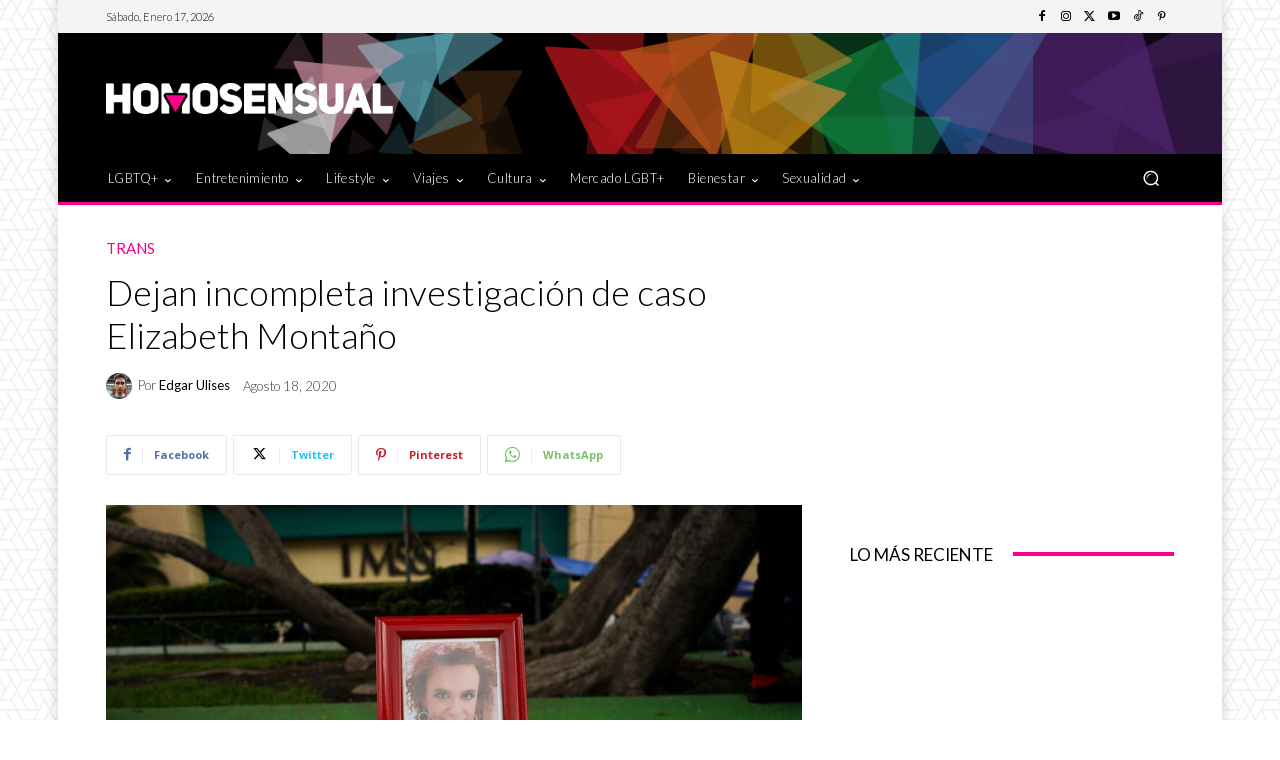

--- FILE ---
content_type: text/html; charset=utf-8
request_url: https://www.google.com/recaptcha/api2/aframe
body_size: 268
content:
<!DOCTYPE HTML><html><head><meta http-equiv="content-type" content="text/html; charset=UTF-8"></head><body><script nonce="dYlfKRC4pYF9g9dV_FofYQ">/** Anti-fraud and anti-abuse applications only. See google.com/recaptcha */ try{var clients={'sodar':'https://pagead2.googlesyndication.com/pagead/sodar?'};window.addEventListener("message",function(a){try{if(a.source===window.parent){var b=JSON.parse(a.data);var c=clients[b['id']];if(c){var d=document.createElement('img');d.src=c+b['params']+'&rc='+(localStorage.getItem("rc::a")?sessionStorage.getItem("rc::b"):"");window.document.body.appendChild(d);sessionStorage.setItem("rc::e",parseInt(sessionStorage.getItem("rc::e")||0)+1);localStorage.setItem("rc::h",'1768632430037');}}}catch(b){}});window.parent.postMessage("_grecaptcha_ready", "*");}catch(b){}</script></body></html>

--- FILE ---
content_type: application/javascript; charset=utf-8
request_url: https://fundingchoicesmessages.google.com/f/AGSKWxVeADhPSlLnonphQEaUOnIz52fJJV7Vx5HIU3uipWmslsWABmlEj4dP4uBKIS9lNFWbdCbFmX_ymF96bWOobPPNRJnMtz2eVH7TWb4wT6pwBnLPnail25L3eHN0apXW91ZQYuhk0d3VIiqVOj1jHXI-WgKJQlrYpZkR8ROWb_ZMxRMGMKzCMNJp_BJO/__323x120_/sponsor-ad_a468x60./pencilad./ad_bottom.
body_size: -1287
content:
window['50e81f33-d6a4-4d19-bc3b-b622cb7102b3'] = true;